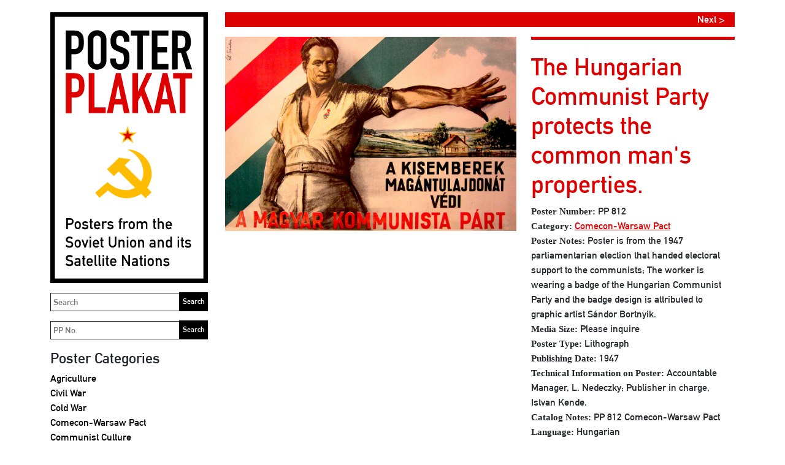

--- FILE ---
content_type: text/html; charset=UTF-8
request_url: https://www.posterplakat.com/the-collection/posters/the-hungarian-communist-party-protects-the-common-man-s-properti-pp-812?src=the-collection/artists/ek-sandor-ek-sandor
body_size: 19530
content:
<!doctype html>
<html lang="en">
<head>
  <meta charset="utf-8">
  <meta name="viewport" content="width=device-width, initial-scale=1">
  <meta name="description" content="A Collection of Posters from the Soviet Union and its Satellite Nations">
  <meta name="author" content="Poster Plakat Collection">
  <meta name="generator" content="Kirby 2.5.14">
  <title>PP 812 | Poster Plakat</title>

  <link rel="canonical" href="https://www.posterplakat.com/the-collection/posters/the-hungarian-communist-party-protects-the-common-man-s-properti-pp-812">
  <link href="https://cdn.jsdelivr.net/npm/bootstrap@5.1.3/dist/css/bootstrap.min.css" rel="stylesheet" integrity="sha384-1BmE4kWBq78iYhFldvKuhfTAU6auU8tT94WrHftjDbrCEXSU1oBoqyl2QvZ6jIW3" crossorigin="anonymous">‬
  <link href="/assets/css/posterplakat.css" rel="stylesheet" />
  <link href="/assets/css/hotfixes.css?2023-10-04" rel="stylesheet" />
    <!-- Favicons -->
<!-- <link rel="apple-touch-icon" href="/docs/5.1/assets/img/favicons/apple-touch-icon.png" sizes="180x180">
<link rel="icon" href="/docs/5.1/assets/img/favicons/favicon-32x32.png" sizes="32x32" type="image/png">
<link rel="icon" href="/docs/5.1/assets/img/favicons/favicon-16x16.png" sizes="16x16" type="image/png">
<link rel="manifest" href="/docs/5.1/assets/img/favicons/manifest.json">
<link rel="mask-icon" href="/docs/5.1/assets/img/favicons/safari-pinned-tab.svg" color="#7952b3">
<link rel="icon" href="/docs/5.1/assets/img/favicons/favicon.ico">
<meta name="theme-color" content="#7952b3"> -->

  <style>
    hr {
      display: block;
      background-color: #dd0000;
      border-style: none;
      height: 5px !important;
      opacity: 1;
    }
  </style>
  <!-- Global site tag (gtag.js) - Google Analytics -->
  <script async src="https://www.googletagmanager.com/gtag/js?id=UA-155874714-1"></script>
  <script>
    window.dataLayer = window.dataLayer || [];
    function gtag(){dataLayer.push(arguments);}
    gtag('js', new Date());

    gtag('config', 'UA-155874714-1');
  </script>
</head>
<body class="page-pp-812 template-poster">
  <a class="skip-to-content sr-only sr-only-focusable" href="#content"><span class="skip-to-content-text">Skip to content</span></a>
  <div class="container">
    <header class="navbar navbar-light p-0 d-md-none">
      <a class="navbar-brand col-6 me-0" href="https://www.posterplakat.com">
        <img src="https://www.posterplakat.com/content/posterplakat-en-wide.svg" alt="Poster Plakat" class="img-fluid" />
      </a>
      <button class="navbar-toggler collapsed border-dark text-black py-3 px-4" type="button" data-bs-toggle="collapse" data-bs-target="#sidebarMenu" aria-controls="sidebarMenu" aria-expanded="false" aria-label="Toggle navigation">
        Menu      </button>
    </header>
    <div class="row site-wrapper">
      <nav id="sidebarMenu" class="col-md-3 d-md-block bg-transparent sidebar collapse">
        <div class="position-sticky">
          <a href="https://www.posterplakat.com" class="d-none d-md-block pe-1">
            <img src="https://www.posterplakat.com/content/posterplakat-en-tall.svg" alt="Poster Plakat" class="img-fluid" />
          </a>
          
          <form method="get" action="/search" class="my-3 pe-1">
            <label for="q" class="sr-only">Search</label>
            <input id="q" name="q" placeholder="Search" class="col-12 border border-dark p-1"/>
            <input type="submit" value="Search" />
          </form>
          
          <form method="get" action="/search" class="my-3 pe-1">
            <label for="pp" class="sr-only">Search PP</label>
            <input id="pp" name="pp" placeholder="PP No." class="col-12 border border-dark p-1"/>
            <input type="submit" value="Search" />
          </form>

          <div class="my-3">
            <h2>Poster Categories</h2>
            <ul class="nav flex-column">
                              <li class="nav-item">
                    <a class="nav-link text-black p-0 "  href="https://www.posterplakat.com/categories/agriculture">
                      Agriculture                    </a>
                </li>
                              <li class="nav-item">
                    <a class="nav-link text-black p-0 "  href="https://www.posterplakat.com/categories/civil-war">
                      Civil War                    </a>
                </li>
                              <li class="nav-item">
                    <a class="nav-link text-black p-0 "  href="https://www.posterplakat.com/categories/cold-war">
                      Cold War                    </a>
                </li>
                              <li class="nav-item">
                    <a class="nav-link text-black p-0 "  href="https://www.posterplakat.com/categories/comecon-warsaw-pact">
                      Comecon-Warsaw Pact                    </a>
                </li>
                              <li class="nav-item">
                    <a class="nav-link text-black p-0 "  href="https://www.posterplakat.com/categories/communist-culture">
                      Communist Culture                    </a>
                </li>
                              <li class="nav-item">
                    <a class="nav-link text-black p-0 "  href="https://www.posterplakat.com/categories/economy">
                      Economy                    </a>
                </li>
                              <li class="nav-item">
                    <a class="nav-link text-black p-0 "  href="https://www.posterplakat.com/categories/education-literacy">
                      Education & Literacy                    </a>
                </li>
                              <li class="nav-item">
                    <a class="nav-link text-black p-0 "  href="https://www.posterplakat.com/categories/events">
                      Events                    </a>
                </li>
                              <li class="nav-item">
                    <a class="nav-link text-black p-0 "  href="https://www.posterplakat.com/categories/industry">
                      Industry                    </a>
                </li>
                              <li class="nav-item">
                    <a class="nav-link text-black p-0 "  href="https://www.posterplakat.com/categories/international">
                      International                    </a>
                </li>
                              <li class="nav-item">
                    <a class="nav-link text-black p-0 "  href="https://www.posterplakat.com/categories/lenin">
                      Lenin                    </a>
                </li>
                              <li class="nav-item">
                    <a class="nav-link text-black p-0 "  href="https://www.posterplakat.com/categories/military">
                      Military                    </a>
                </li>
                              <li class="nav-item">
                    <a class="nav-link text-black p-0 "  href="https://www.posterplakat.com/categories/revolution">
                      Revolution                    </a>
                </li>
                              <li class="nav-item">
                    <a class="nav-link text-black p-0 "  href="https://www.posterplakat.com/categories/stalin">
                      Stalin                    </a>
                </li>
                              <li class="nav-item">
                    <a class="nav-link text-black p-0 "  href="https://www.posterplakat.com/categories/women">
                      Women                    </a>
                </li>
                              <li class="nav-item">
                    <a class="nav-link text-black p-0 "  href="https://www.posterplakat.com/categories/workers">
                      Workers                    </a>
                </li>
                              <li class="nav-item">
                    <a class="nav-link text-black p-0 "  href="https://www.posterplakat.com/categories/world-war-ii">
                      World War II                    </a>
                </li>
                              <li class="nav-item">
                    <a class="nav-link text-black p-0 "  href="https://www.posterplakat.com/categories/youth">
                      Youth                    </a>
                </li>
                              <li class="nav-item">
                    <a class="nav-link text-black p-0 "  href="https://www.posterplakat.com/categories/unassigned">
                      Unassigned                    </a>
                </li>
                          </ul>
          </div>
          
          <div class="my-3">
            <h2>Poster Publication Era</h2>
            <ul class="nav flex-column">
                              <li class="nav-item">
                    <a class="nav-link text-black p-0 "  href="https://www.posterplakat.com/eras/russian-revolution">
                      1917 - 1918: Russian Revolution                    </a>
                </li>
                              <li class="nav-item">
                    <a class="nav-link text-black p-0 "  href="https://www.posterplakat.com/eras/russian-civil-war">
                      1919 - 1922: Russian Civil War                    </a>
                </li>
                              <li class="nav-item">
                    <a class="nav-link text-black p-0 "  href="https://www.posterplakat.com/eras/post-civil-war">
                      1923 - 1927: Post Civil War                    </a>
                </li>
                              <li class="nav-item">
                    <a class="nav-link text-black p-0 "  href="https://www.posterplakat.com/eras/reconstruction">
                      1928 - 1938: Reconstruction                    </a>
                </li>
                              <li class="nav-item">
                    <a class="nav-link text-black p-0 "  href="https://www.posterplakat.com/eras/world-war-2">
                      1939 - 1945: World War II                    </a>
                </li>
                              <li class="nav-item">
                    <a class="nav-link text-black p-0 "  href="https://www.posterplakat.com/eras/post-world-war-2">
                      1946 - 1955: Post World War II                    </a>
                </li>
                              <li class="nav-item">
                    <a class="nav-link text-black p-0 "  href="https://www.posterplakat.com/eras/cold-war">
                      1956 - 1963: Cold War                    </a>
                </li>
                              <li class="nav-item">
                    <a class="nav-link text-black p-0 "  href="https://www.posterplakat.com/eras/economic-stagnation">
                      1964 - 1984: Economic Stagnation                    </a>
                </li>
                              <li class="nav-item">
                    <a class="nav-link text-black p-0 "  href="https://www.posterplakat.com/eras/perestroika-and-glasnost">
                      1985 - 1991: Perestroika & Glasnost                    </a>
                </li>
                          </ul>
          </div>
          
          <div class="my-3">
            <h2>Poster Data</h2>

            <ul class="nav flex-column">
                          <li class="nav-item">
                <a class="nav-link text-black px-0 py-1 "  href="https://www.posterplakat.com/the-collection/artists">
                  Poster Artists                </a>
              </li>
                          <li class="nav-item">
                <a class="nav-link text-black px-0 py-1 "  href="https://www.posterplakat.com/the-collection/printers">
                  Printers                </a>
              </li>
                          <li class="nav-item">
                <a class="nav-link text-black px-0 py-1 "  href="https://www.posterplakat.com/the-collection/publishers">
                  Publishers                </a>
              </li>
                          <li class="nav-item">
                <a class="nav-link text-black px-0 py-1 "  href="https://www.posterplakat.com/the-collection/abbreviation-portmanteau-terms">
                  Abbreviation & Portmanteau Terms                </a>
              </li>
                        </ul>
          </div>

          <div class="my-3">
            <h2>Soviet Poster History</h2>

            <ul class="nav flex-column">
                              <li class="nav-item">
                    <a class="nav-link text-black px-0 py-1 "  href="https://www.posterplakat.com/soviet-poster-history/how-posters-were-used">
                      How Posters Were Used                    </a>
                </li>
                              <li class="nav-item">
                    <a class="nav-link text-black px-0 py-1 "  href="https://www.posterplakat.com/soviet-poster-history/posters-of-the-soviet-republics-autonomous-regions">
                      Posters of Republics & Autonomous Regions                    </a>
                </li>
                              <li class="nav-item">
                    <a class="nav-link text-black px-0 py-1 "  href="https://www.posterplakat.com/soviet-poster-history/glavlit-state-censorship">
                      Glavlit & State Censorship                    </a>
                </li>
                              <li class="nav-item">
                    <a class="nav-link text-black px-0 py-1 "  href="https://www.posterplakat.com/soviet-poster-history/publisher-and-printers-marks">
                      Publisher & Printer Marks                    </a>
                </li>
                          </ul>
          </div>

          <div class="my-3">
            <a class="h4 nav-link text-black p-0" href="https://www.posterplakat.com/contact-us">Contact Us & Terms</a>
          </div>

          <div class="my-3 pt-3 border-dark border-top languages">
            <h2>Language:</h2>
            <a class="text-black" href="https://www.posterplakat.com/the-collection/posters/pp-812">English</a> |
            <a class="text-black" href="https://www.posterplakat.com/es/the-collection/posters/pp-812">Spanish</a>
          </div>
        </div>
      </nav>
      <main class="col fs-6" id="content">
<figure class="row">

      <div class="col-12 mb-3">
      <div class="row">
        <div class="col-6 mx-0 pe-0">
          <div class="px-3" style="background-color: #dd0000;">
            &nbsp;          </div>
        </div>
        <div class="col-6 mx-0 text-end ps-0">
          <div class="px-3" style="background-color: #dd0000;">
            <a style="color: white; text-decoration: none;" href="./pp-824?src=the-collection/artists/ek-sandor-ek-sandor">Next ></a>          </div>
        </div>
      </div>
    </div>
  
	<div class="col-12 col-md-7">
	  <img src="https://www.posterplakat.com/content/1-the-collection/posters/0-pp-812/pp-812-catalog-image.jpg" class="img-fluid" alt="" />
  </div>
  <figcaption class="col-12 col-md-5 fs-6">
	<h1>The Hungarian Communist Party protects the common man's properties.</h1>
	
		  	  				<div class="title"><strong>Poster Number:</strong> PP 812</div>
			  		  	  			  										<div class="category"><strong>Category:</strong> <a href="https://www.posterplakat.com/categories/comecon-warsaw-pact">Comecon-Warsaw Pact</a></div>
							  		  	  				<div class="poster_notes"><strong>Poster Notes:</strong> Poster is from the 1947 parliamentarian election that handed electoral support to the communists; The worker is wearing a badge of the Hungarian Communist Party and the badge design is attributed to graphic artist Sándor Bortnyik.</div>
			  		  	  				<div class="media_size"><strong>Media Size:</strong> Please inquire</div>
			  		  	  				<div class="poster_type"><strong>Poster Type:</strong> Lithograph</div>
			  		  	  				<div class="publishing_date"><strong>Publishing Date:</strong> 1947</div>
			  		  		  	  				<div class="technical_information_on_poster"><strong>Technical Information on Poster:</strong> Accountable Manager, L. Nedeczky; Publisher in charge, Istvan Kende.</div>
			  		  		  		  		  	  				<div class="catalog_notes"><strong>Catalog Notes:</strong> PP 812 Comecon-Warsaw Pact</div>
			  		  		  	  				<div class="poster_languages"><strong>Language:</strong> Hungarian</div>
			  		  	  </figcaption>
</figure>

	<div class="artist gray-divider-on-top pb-4">
		<div class="fs-5"><strong>Artist:</strong> Ek, Sandor (Ék, Sándor) — Эк, Шандор</div>
					<div class="my-2">Sandor Ek was born Alex Keil in a small village in the Austro Hungarian Empire. He worked as a graphic artist and poster designer in his native Hungary but also worked and lived in Austria, Germany and in the Soviet Union during periods of his life.  Early-on, Ek became a member of the Hungarian Communist Party.  He studied at arts schools run by the Hungarian painter and communist, Béla Uitz, and by József Ne...</div>
			<a href="https://www.posterplakat.com/the-collection/artists/ek-sandor-ek-sandor">Read More About This Artist</a>
			</div>

	<div class="artist gray-divider-on-top pb-4">
		<div class="fs-5"><strong>Printer:</strong> Szikra (Spark) Press and Publishing House, Budapest — </div>
					<div class="my-2">Szikra (Spark) Press and Publishing was located at 10 Honvéd Street in Budapest, Hungary. It served as the main literature and propaganda communicator for the Hungarian Communist Party.  Formed in 1944, Szikra’s infrastructure was developed via the nationalization of the Pallas and Stádium printers in the town of Szeged. When the publisher moved its headquarters to Budapest, it occupied the former Catholic Publishing Company offices. During Szikra’s early years of development, Hungarian publisher Imre C...</div>
			<a href="https://www.posterplakat.com/the-collection/printers/szikra-spark-printing-house-budapest">Read More About This Printer</a>
			</div>

<div class="artist gray-divider-on-top pb-4">
	<div class="fs-5"><strong>Publisher:</strong> Szikra (Spark) Press and Publishing House, Budapest — </div>
			<div class="my-2">Szikra (Spark) Press and Publishing was located at 10 Honvéd Street in Budapest, Hungary. It served as the main literature and propaganda communicator for the Hungarian Communist Party.  Formed in 1944, Szikra’s infrastructure was developed via the nationalization of the Pallas and Stádium printers in the town of Szeged. When the publisher moved its headquarters to Budapest, it occupied the former Catholic Publishing Company offices. During Szikra’s early years of development, Hungarian publisher Imre C...</div>
		<a href="https://www.posterplakat.com/the-collection/publishers/szikra-spark-press-and-publishing-house-budapest">Read More About This Publisher</a>
	</div>


    </main>
      </div><!--.site-wrapper-->
  <footer class="pt-5 my-5 text-muted">
    <p>The database behind Poster Plakat is the most complete informational repository for Soviet and Eastern Bloc political posters anywhere on the Internet. The system was conceived by the owner of Poster Plakat and developed for the web by Deko Design, Inc. The database uses Algolia search support, a consumer-grade search engine.</p>  </footer>
</div><!--.container-->

‭<script src="https://cdn.jsdelivr.net/npm/bootstrap@5.1.3/dist/js/bootstrap.bundle.min.js" integrity="sha384-ka7Sk0Gln4gmtz2MlQnikT1wXgYsOg+OMhuP+IlRH9sENBO0LRn5q+8nbTov4+1p" crossorigin="anonymous"></script>‬

</body>
</html>